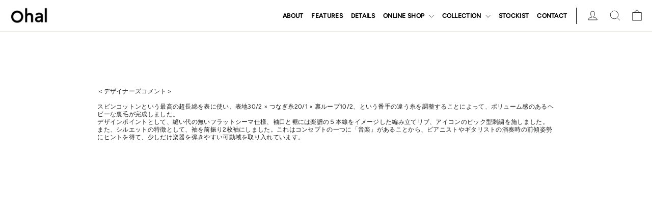

--- FILE ---
content_type: text/css
request_url: https://ohal.jp/cdn/shop/t/11/assets/custom_theme.css?v=99154640866529953331615192623
body_size: -470
content:
@media screen and (min-width: 590px){.font-12{font-size:12px!important}.hover-padding-left a:hover{padding-left:10px;transition:all .3s 0s ease}.hover-padding-left a{transition:all .3s 0s ease}.select-tags-custom{padding:10px 30px 10px 15px}.grid-product__meta{position:absolute;width:100%;height:100%;top:150px;left:0;opacity:0;text-align:center}.grid-product__meta:hober{opacity:1}.grid-product__title,.grid-product__price{width:100%;max-width:300px;margin:0 auto;position:relative;padding:0 10px;line-height:1.6;text-align:center}.grid-product__content:hover .grid-product__image-mask{opacity:.5;transition:.3s}.grid-product__content:hover a .grid-product__meta{opacity:1}.rte p{width:60%;margin:auto}}.rte p{margin:auto;max-width:80%}img[alt*=max]{width:100%;max-width:100%}@media screen and (max-width: 589px){.select-tags-custom{padding:10px 40px}}
/*# sourceMappingURL=/cdn/shop/t/11/assets/custom_theme.css.map?v=99154640866529953331615192623 */
